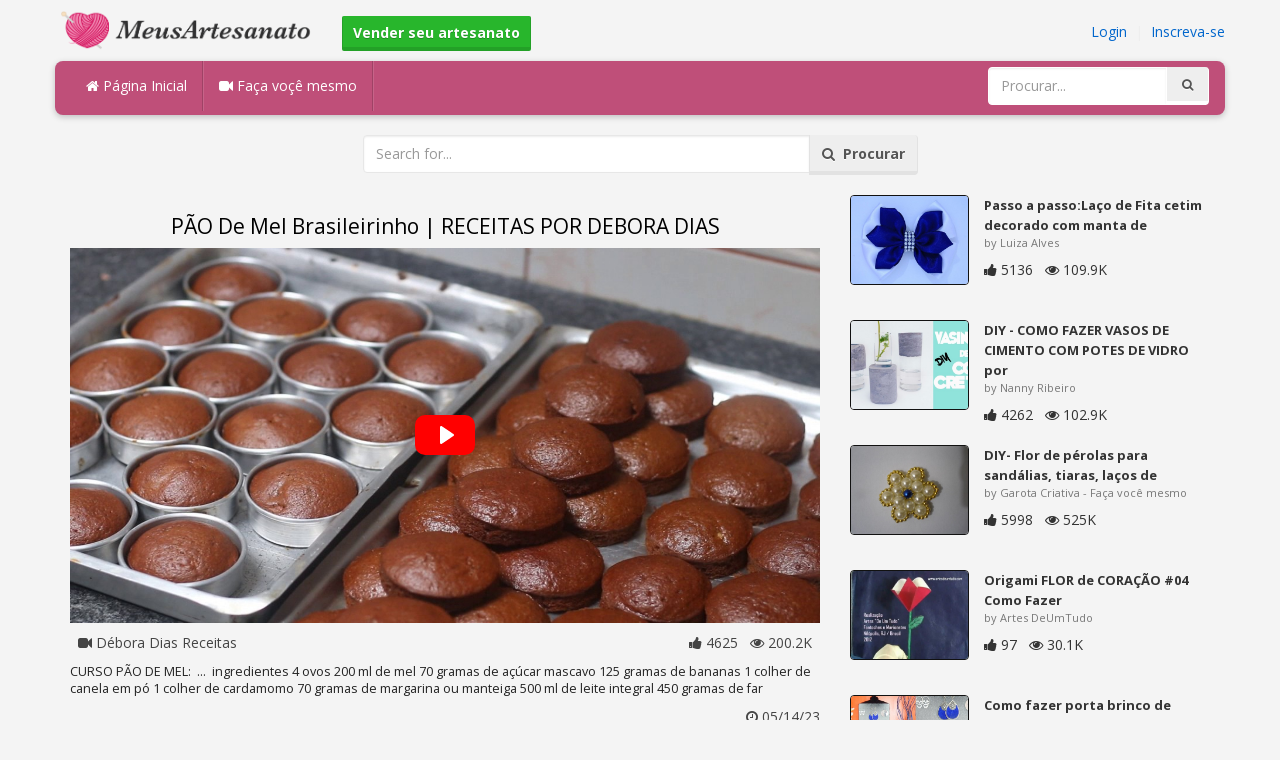

--- FILE ---
content_type: text/html; charset=utf-8
request_url: https://meusartesanato.com.br/diy/pao-de-mel-brasileirinho-receitas-por-debora-dias/
body_size: 5060
content:
<!DOCTYPE html><html lang="en"><head><meta http-equiv="Content-Type" content="text/html; charset=utf-8" /><meta http-equiv="X-UA-Compatible" content="IE=edge"><meta name="viewport" content="width=device-width, initial-scale=1, maximum-scale=1, user-scalable=no"><title>PÃO De Mel Brasileirinho, RECEITAS POR DEBORA DIAS</title><meta name="description" content="PÃO De Mel Brasileirinho, RECEITAS POR DEBORA DIAS. CURSO PÃO DE MEL: ... ingredientes 4 ovos 200 ml de mel 70 gramas de açúcar mascavo 125 gramas de bananas 1 colher de canela em pó 1 colher de cardamomo 70 gramas de margarina ou manteiga 500 ml de" /><meta name="keywords" content="PÃO,De,Mel,Brasileirinho,RECEITAS,POR,DEBORA,DIAS,CURSO,PÃO,DE,MEL:,..,ingredientes,4,ovos,200,ml,de,mel,70,gramas,de,açúcar,mascavo,125,gramas,de,bananas,1,colher,de,canela,em,pó,1,colher,de,cardamomo,70,gramas,de,margarina,ou,manteiga,500,ml,de,lei" /><meta name="robots" content="noindex, nofollow"><meta name="googlebot" content="noindex">        <meta name="google-site-verification" content="OVwxfMthrlNn-Y-Skpq_gt5RTDQEv0b_918YLR8DpBs" /><link href="https://meusartesanato.com.br/mob.png" rel="apple-touch-icon-precomposed" /><link href="https://meusartesanato.com.br/favicon.ico" rel="icon" /><link href="https://meusartesanato.com.br/icon.png" sizes="192x192" rel="icon" /><link rel="apple-touch-icon" href="https://meusartesanato.com.br/icon.png"><link rel="apple-touch-icon" sizes="76x76" href="https://meusartesanato.com.br/76x76.png"><link rel="apple-touch-icon" sizes="120x120" href="https://meusartesanato.com.br/120x120.png"><link rel="apple-touch-icon" sizes="152x152" href="https://meusartesanato.com.br/152x152.png"><link rel="dns-prefetch" href="https://fonts.googleapis.com"><link rel="dns-prefetch" href="https://maxcdn.bootstrapcdn.com"><link rel="dns-prefetch" href="https://cdn.meusartesanato.com.br/cores/87/tpl/web">		<link rel="stylesheet" type="text/css" href="https://cdn.meusartesanato.com.br/cores/87/tpl/web/css/bootstrap2.css"><link rel="stylesheet" type="text/css" href="https://cdn.meusartesanato.com.br/cores/87/tpl/web/css_min/diy_detail.min.css">		        <meta name="generator" content="WordPress"><meta property="og:locale" content="pt-BR"><meta property="og:type" content="article"><meta property="og:title" content="PÃO De Mel Brasileirinho, RECEITAS POR DEBORA DIAS"><meta property="og:description" content="CURSO PÃO DE MEL: ... ingredientes 4 ovos 200 ml de mel 70 gramas de açúcar mascavo 125 gramas de bananas 1 colher de canela em pó 1 colher de cardamomo 70 gramas de margarina ou manteiga 500 ml de leite integral 450 gramas de far. Brasil"><meta property="og:url" content="https://meusartesanato.com.br/diy/pao-de-mel-brasileirinho-receitas-por-debora-dias/"><meta property="og:site_name" content="MeusArtesanato.com.br"><meta property="og:updated_time" content="2023-05-14T03:56:01+00:00"><meta property="og:image" content="https://cdn.meusartesanato.com.br/i/2/4/86/pao-de-mel-brasileirinho-x8Fg-o.jpg"><meta property="article:publisher" content="Débora Dias Receitas"><meta property="article:author" content="Débora Dias Receitas"><meta property="article:section" content="DIY, Crafts, Handmade"><meta property="article:published_time" content="2023-05-12T12:37:09+00:00"><meta property="article:modified_time" content="2023-05-14T03:56:01+00:00"><meta property="article:tag" content="Brasil"><meta name="twitter:card" content="summary_large_image"><meta name="twitter:description" content="CURSO PÃO DE MEL: ... ingredientes 4 ovos 200 ml de mel 70 gramas de açúcar mascavo 125 gramas de bananas 1 colher de canela em pó 1 colher de cardamomo 70 gramas de margarina ou manteiga 500 ml de leite integral 450 gramas de far. Brasil"><meta name="twitter:title" content="PÃO De Mel Brasileirinho, RECEITAS POR DEBORA DIAS"><meta name="twitter:site" content="@MyCraftscom"><meta name="twitter:image" content="https://cdn.meusartesanato.com.br/i/2/4/86/pao-de-mel-brasileirinho-x8Fg-o.jpg"><meta name="twitter:creator" content="@MyCraftscom"></head><body role="document" >    
	<script>
		var config = {
			api_url: "https://admin.meusartesanato.com.br"
		};
	</script>
	<div class="header"><div class="container"><div class="row"><div class="col-md-6 col-sm-12 col-xs-12 header_left"><a href="https://meusartesanato.com.br" title="MeusArtesanato.com.br" class="shop_logo"><img src="https://cdn.meusartesanato.com.br/cores/87/tpl/market/img/meusartesanato.png" height="44" alt="MeusArtesanato.com.br" title="MeusArtesanato.com.br" /></a><a style="margin-left:20px;margin-top:5px" class="btn btn-success btn-sm" href="https://meusartesanato.com.br/sell"><b><i class="icon-shopping-cart" aria-hidden="true"></i> Vender seu artesanato</b></a></div><div class="col-md-6 col-sm-12 col-xs-12 header_right"><a href="https://admin.meusartesanato.com.br/login" class="js_registration mc_link" data-type="login">Login</a>&nbsp; | &nbsp;<a href="https://admin.meusartesanato.com.br/create" class="js_registration mc_link" data-type="register">Inscreva-se</a></div></div></div></div><div class="container"><!-- Static navbar --><div class="row"><nav class="navbar mc_topmenu mc_btn_shadow hidden-xs"><div class="navbar-header"><button type="button" class="navbar-toggle collapsed" data-toggle="collapse" data-target="#navbar" aria-expanded="false" aria-controls="navbar"><span class="sr-only">Toggle navigation</span><span class="icon-bar"></span><span class="icon-bar"></span><span class="icon-bar"></span></button>          </div><div id="navbar" class="navbar-collapse collapse"><ul class="nav navbar-nav">              <li class="active"><a href="https://meusartesanato.com.br" style="border-left:none;"><i class="fa fa-home"></i> Página Inicial</a></li><li><a href="https://meusartesanato.com.br/diy"><i class="fa fa-video-camera"></i> Faça voçê mesmo</a></li><li style="border-left:1px solid #c76489;padding-bottom:15px;padding-top:15px;">&nbsp;</li></ul><ul class="nav navbar-nav navbar-right"><li><form class="navbar-form" role="search" action="https://meusartesanato.com.br"><input type="hidden" value="1" name="search"><div class="input-group"><input type="text" class="form-control" placeholder="Procurar..." name="q" value=""><div class="input-group-btn"><button class="btn btn-default" type="submit"><i class="fa fa-search"></i></button></div></div></form></li></ul></div><!--/.nav-collapse --><!--/.container-fluid --></nav></div></div> <!-- /container --><div class="container"><form target="_self" method="get" name="search_form">		<input name="search" type="hidden" value="1" /><div class="row"><div class="col-lg-3"></div><div class="col-lg-6"><div class="input-group"><input type="text" name="q" class="form-control" id="search_q" placeholder="Search for..." value=""><span class="input-group-btn"><button class="btn btn-default" type="submit" id="search_button"><i class="fa fa-search"></i>&nbsp; Procurar</button></span></div><!-- /input-group --></div><!-- /.col-lg-6 --><div class="col-lg-3"></div></div></form><!-- /.row --></div><br /><div class="container detail"><div class="row"><div class="col-md-8">						<div class="c"></div><center><h1>PÃO De Mel Brasileirinho | RECEITAS POR DEBORA DIAS</h1></center><script>config.plyr_js = 'https://cdn.meusartesanato.com.br/cores/87/tpl/web/js/plyr.js';config.plyr_css = 'https://cdn.meusartesanato.com.br/cores/87/tpl/web/css/plyr.css';
				document.addEventListener('DOMContentLoaded', function() {
					init_player({
						id: '#js_video_player',video_poster: 'https://cdn.meusartesanato.com.br/i/2/4/86/pao-de-mel-brasileirinho-x8Fg-o.jpg',title: "PÃO De Mel Brasileirinho | RECEITAS POR DEBORA DIAS",video_provider: 'youtube',video_id: 'al3baOljU44'
					});
				});
			</script>
			<div id="js_video_player" style="width:100%"><img src="https://cdn.meusartesanato.com.br/i/2/4/86/pao-de-mel-brasileirinho-x8Fg-o.jpg" alt="PÃO De Mel Brasileirinho | RECEITAS POR DEBORA DIAS" class="img-responsive " id="detail_img" /></div><div class="c"></div><div class="row" style="margin-bottom:10px;margin-top:10px;"><div class="col-xs-6">&nbsp; <i class="fa fa-video-camera"></i> Débora Dias Receitas</div><div class="col-xs-6" style="text-align: right"><i class="fa fa-thumbs-up"></i> 4625 &nbsp; <i class="fa fa-eye"></i> 200.2K &nbsp;</div></div><div class="c"></div><p>CURSO PÃO DE MEL: &nbsp;...&nbsp;
ingredientes 
4 ovos 
200 ml de mel 
70 gramas de açúcar mascavo
125 gramas de bananas
1 colher de canela em pó
1 colher de cardamomo
70 gramas de margarina ou manteiga
500 ml de leite integral
450 gramas de far</p><div style="float:right;"><i class="fa fa-clock-o" aria-hidden="true"></i> <time datetime="2023-05-14" itemprop="datePublished" pubdate="">05/14/23</time></div><div class="c"></div><font style="font-weight:bold">Etiquetas:</font><br /><a class="btn btn-default btn-xs" title="Brasil" href="https://meusartesanato.com.br/-brasil">Brasil</a> &nbsp;<br /><br /><br />									<div id="share_buttons" title="P%C3%83O%20De%20Mel%20Brasileirinho%20%7C%20RECEITAS%20POR%20DEBORA%20DIAS" url="https%3A%2F%2Fmeusartesanato.com.br%2Fdiy%2Fpao-de-mel-brasileirinho-receitas-por-debora-dias%2F" media_url="https%3A%2F%2Fcdn.meusartesanato.com.br%2Fi%2F2%2F4%2F86%2Fpao-de-mel-brasileirinho-x8Fg-o.jpg" lang="pt" > </div><button type="button" style="float:right;" class="btn btn-default btn-xs js_report" data-item_id="5834391" data-source_id="1"><i class="fa fa-exclamation-triangle"></i>&nbsp;&nbsp;Report this item</button><div class="c"></div><div id="add_new_comment"><a href="https://admin.meusartesanato.com.br/profile/login">Login</a> para deixar um comentário</div></div><div class="col-md-4"><div class="row nextmedia">

		 	<a href="https://meusartesanato.com.br/diy/passo-a-passo-laco-de-fita-cetim-decorado-com-manta-de-strass-diy/" title="Passo a passo:Laço de Fita cetim decorado com manta de strass.DIY">
		
	
			<div class="col-xs-12 col-sm-12 col-md-12" style="color: #333;">


									<img src="https://cdn.meusartesanato.com.br/i/1/6/90/passo-a-passo-laco-de-fita-cetim-h8hi-m.jpg" alt="Passo a passo:Laço de Fita cetim decorado com manta de strass.DIY" style="height:90px;float: left; margin: 0px 15px 15px 0px;border-radius:4px;border:1px solid #111 ;" data-pin-nopin="true" />
								
				
				<a href="https://meusartesanato.com.br/diy/passo-a-passo-laco-de-fita-cetim-decorado-com-manta-de-strass-diy/" style="color: #333;
    font-size: 13px;
    font-weight: bold;line-height: 1.2;
    margin-bottom: 2px;
    max-height: 2.4em;
    overflow: hidden;height: 1.4em;
    line-height: 1.4em;
    " title="Passo a passo:Laço de Fita cetim decorado com manta de strass.DIY">Passo a passo:Laço de Fita cetim decorado com manta de</a>
				<p style=" color: #777;
    font-size: 11px;">by Luiza Alves</p>
    
    <i class="fa fa-thumbs-up"></i> 5136 &nbsp; <i class="fa fa-eye"></i> 109.9K
			</div>
			<div class="c"></div>
   <br /><div class="c"></div>
    
    </a>
		 	<a href="https://meusartesanato.com.br/diy/diy-como-fazer-vasos-de-cimento-com-potes-de-vidro-por-nanny-ribeiro/" title="DIY - COMO FAZER VASOS DE CIMENTO COM POTES DE VIDRO por NANNY RIBEIRO">
		
	
			<div class="col-xs-12 col-sm-12 col-md-12" style="color: #333;">


									<img src="https://cdn.meusartesanato.com.br/i/1/6/36/diy-como-fazer-vasos-de-cimento-gSyA-m.jpg" alt="DIY - COMO FAZER VASOS DE CIMENTO COM POTES DE VIDRO por NANNY RIBEIRO" style="height:90px;float: left; margin: 0px 15px 15px 0px;border-radius:4px;border:1px solid #111 ;" data-pin-nopin="true" />
								
				
				<a href="https://meusartesanato.com.br/diy/diy-como-fazer-vasos-de-cimento-com-potes-de-vidro-por-nanny-ribeiro/" style="color: #333;
    font-size: 13px;
    font-weight: bold;line-height: 1.2;
    margin-bottom: 2px;
    max-height: 2.4em;
    overflow: hidden;height: 1.4em;
    line-height: 1.4em;
    " title="DIY - COMO FAZER VASOS DE CIMENTO COM POTES DE VIDRO por NANNY RIBEIRO">DIY - COMO FAZER VASOS DE CIMENTO COM POTES DE VIDRO por</a>
				<p style=" color: #777;
    font-size: 11px;">by Nanny Ribeiro</p>
    
    <i class="fa fa-thumbs-up"></i> 4262 &nbsp; <i class="fa fa-eye"></i> 102.9K
			</div>
			<div class="c"></div>
   <br /><div class="c"></div>
    
    </a>
		 	<a href="https://meusartesanato.com.br/diy/diy-flor-de-perolas-para-sandalias-tiaras-lacos-de-cabelo/" title="DIY- Flor de pérolas para sandálias, tiaras, laços de cabelo. ">
		
	
			<div class="col-xs-12 col-sm-12 col-md-12" style="color: #333;">


									<img src="https://cdn.meusartesanato.com.br/i/1/5/88/diy-flor-de-perolas-para-gpB9-m.jpg" alt="DIY- Flor de pérolas para sandálias, tiaras, laços de cabelo. " style="height:90px;float: left; margin: 0px 15px 15px 0px;border-radius:4px;border:1px solid #111 ;" data-pin-nopin="true" />
								
				
				<a href="https://meusartesanato.com.br/diy/diy-flor-de-perolas-para-sandalias-tiaras-lacos-de-cabelo/" style="color: #333;
    font-size: 13px;
    font-weight: bold;line-height: 1.2;
    margin-bottom: 2px;
    max-height: 2.4em;
    overflow: hidden;height: 1.4em;
    line-height: 1.4em;
    " title="DIY- Flor de pérolas para sandálias, tiaras, laços de cabelo. ">DIY- Flor de pérolas para sandálias, tiaras, laços de</a>
				<p style=" color: #777;
    font-size: 11px;">by Garota Criativa - Faça você mesmo</p>
    
    <i class="fa fa-thumbs-up"></i> 5998 &nbsp; <i class="fa fa-eye"></i> 525K
			</div>
			<div class="c"></div>
   <br /><div class="c"></div>
    
    </a>
		 	<a href="https://meusartesanato.com.br/diy/origami-flor-de-coracc383o-04-como-fazer/" title="Origami FLOR de CORAÇÃO #04 Como Fazer">
		
	
			<div class="col-xs-12 col-sm-12 col-md-12" style="color: #333;">


									<img src="https://cdn.meusartesanato.com.br/i/1/3/5/origami-flor-de-coracc383o-04-cCbE-m.jpg" alt="Origami FLOR de CORAÇÃO #04 Como Fazer" style="height:90px;float: left; margin: 0px 15px 15px 0px;border-radius:4px;border:1px solid #111 ;" data-pin-nopin="true" />
								
				
				<a href="https://meusartesanato.com.br/diy/origami-flor-de-coracc383o-04-como-fazer/" style="color: #333;
    font-size: 13px;
    font-weight: bold;line-height: 1.2;
    margin-bottom: 2px;
    max-height: 2.4em;
    overflow: hidden;height: 1.4em;
    line-height: 1.4em;
    " title="Origami FLOR de CORAÇÃO #04 Como Fazer">Origami FLOR de CORAÇÃO #04 Como Fazer</a>
				<p style=" color: #777;
    font-size: 11px;">by Artes DeUmTudo</p>
    
    <i class="fa fa-thumbs-up"></i> 97 &nbsp; <i class="fa fa-eye"></i> 30.1K
			</div>
			<div class="c"></div>
   <br /><div class="c"></div>
    
    </a>
		 	<a href="https://meusartesanato.com.br/diy/como-fazer-porta-brinco-de-isopor-por-janaina-pauferro/" title="Como fazer porta brinco de isopor por janaina pauferro">
		
	
			<div class="col-xs-12 col-sm-12 col-md-12" style="color: #333;">


									<img src="https://cdn.meusartesanato.com.br/i/1/7/7/como-fazer-porta-brinco-de-isopor-hMsV-m.jpg" alt="Como fazer porta brinco de isopor por janaina pauferro" style="height:90px;float: left; margin: 0px 15px 15px 0px;border-radius:4px;border:1px solid #111 ;" data-pin-nopin="true" />
								
				
				<a href="https://meusartesanato.com.br/diy/como-fazer-porta-brinco-de-isopor-por-janaina-pauferro/" style="color: #333;
    font-size: 13px;
    font-weight: bold;line-height: 1.2;
    margin-bottom: 2px;
    max-height: 2.4em;
    overflow: hidden;height: 1.4em;
    line-height: 1.4em;
    " title="Como fazer porta brinco de isopor por janaina pauferro">Como fazer porta brinco de isopor por janaina pauferro</a>
				<p style=" color: #777;
    font-size: 11px;">by janaina pauferro</p>
    
    <i class="fa fa-thumbs-up"></i> 260 &nbsp; <i class="fa fa-eye"></i> 9.7K
			</div>
			<div class="c"></div>
   <br /><div class="c"></div>
    
    </a>
		 	<a href="https://meusartesanato.com.br/diy/copo-assombrado-halloween-dia-das-bruxas-familia-diy-decoracao-de-festa/" title="COPO ASSOMBRADO - HALLOWEEN. DIA DAS BRUXAS - FAMÍLIA DIY - DECORAÇÃO DE FESTA">
		
	
			<div class="col-xs-12 col-sm-12 col-md-12" style="color: #333;">


									<img src="https://cdn.meusartesanato.com.br/i/1/6/51/copo-assombrado-halloween-dia-hdpA-m.jpg" alt="COPO ASSOMBRADO - HALLOWEEN. DIA DAS BRUXAS - FAMÍLIA DIY - DECORAÇÃO DE FESTA" style="height:90px;float: left; margin: 0px 15px 15px 0px;border-radius:4px;border:1px solid #111 ;" data-pin-nopin="true" />
								
				
				<a href="https://meusartesanato.com.br/diy/copo-assombrado-halloween-dia-das-bruxas-familia-diy-decoracao-de-festa/" style="color: #333;
    font-size: 13px;
    font-weight: bold;line-height: 1.2;
    margin-bottom: 2px;
    max-height: 2.4em;
    overflow: hidden;height: 1.4em;
    line-height: 1.4em;
    " title="COPO ASSOMBRADO - HALLOWEEN. DIA DAS BRUXAS - FAMÍLIA DIY - DECORAÇÃO DE FESTA">COPO ASSOMBRADO - HALLOWEEN. DIA DAS BRUXAS - FAMÍLIA DIY -</a>
				<p style=" color: #777;
    font-size: 11px;">by Família DIY</p>
    
    <i class="fa fa-thumbs-up"></i> 540 &nbsp; <i class="fa fa-eye"></i> 14K
			</div>
			<div class="c"></div>
   <br /><div class="c"></div>
    
    </a>
		 	<a href="https://meusartesanato.com.br/diy/diy-luminaria-lua-moon-lamp-decoracao-de-quarto-inspirada-na-lua/" title="DIY luminária LUA (Moon Lamp) Decoração de quarto inspirada na lua.">
		
	
			<div class="col-xs-12 col-sm-12 col-md-12" style="color: #333;">


									<img src="https://cdn.meusartesanato.com.br/i/1/6/73/diy-luminaria-lua-moon-lamp-hvhW-m.jpg" alt="DIY luminária LUA (Moon Lamp) Decoração de quarto inspirada na lua." style="height:90px;float: left; margin: 0px 15px 15px 0px;border-radius:4px;border:1px solid #111 ;" data-pin-nopin="true" />
								
				
				<a href="https://meusartesanato.com.br/diy/diy-luminaria-lua-moon-lamp-decoracao-de-quarto-inspirada-na-lua/" style="color: #333;
    font-size: 13px;
    font-weight: bold;line-height: 1.2;
    margin-bottom: 2px;
    max-height: 2.4em;
    overflow: hidden;height: 1.4em;
    line-height: 1.4em;
    " title="DIY luminária LUA (Moon Lamp) Decoração de quarto inspirada na lua.">DIY luminária LUA (Moon Lamp) Decoração de quarto inspirada</a>
				<p style=" color: #777;
    font-size: 11px;">by Bonitezas por Bárbara Deschamps</p>
    
    <i class="fa fa-thumbs-up"></i> 12138 &nbsp; <i class="fa fa-eye"></i> 258.5K
			</div>
			<div class="c"></div>
   <br /><div class="c"></div>
    
    </a>
	
</div>
</div></div><div class="row" style="margin-top:20px;"><div class="col-lg-12 banner_card mc_txt_shadow" style="text-align:left;padding-top:0px;padding-bottom:10px;">		<a class="btn btn-success" href="https://meusartesanato.com.br/sell"><b><i class="fa fa-shopping-cart" aria-hidden="true"></i> Vender seu artesanato - Abrir uma Loja</b></a> - <span style="color:#3e8f3e">De graça</span></div><div class="col-lg-2 col-md-3 col-sm-4 col-xs-6 item_card"><div class="item_detail"><a title="Barrica Personalizada" href="https://meusartesanato.com.br/barrica-personalizada-1237" class="link_grey"><img src="https://cdn.meusartesanato.com.br/i/1/7/33/barrica-personalizada-igH6-m.jpg" alt="Barrica Personalizada" title="Barrica Personalizada" class="item_img" data-pin-nopin="true"><div class="item_title">Barrica Personalizada</div></a><div class="item_img_price item_right"><span class="price_wrapper"><span data-value="11.81" class="price_value" title=" R$ 40 (BRL)"><span class="csymbol text-gray-400" title="BRL">R$</span>40</span></span></div></div></div><div class="col-lg-2 col-md-3 col-sm-4 col-xs-6 item_card"><div class="item_detail"><a title="JOGO DE BANHEIRO" href="https://meusartesanato.com.br/jogo-de-banheiro-1076" class="link_grey"><img src="https://cdn.meusartesanato.com.br/i/1/6/32/jogo-de-banheiro-gP3s-m.jpg" alt="JOGO DE BANHEIRO" title="JOGO DE BANHEIRO" class="item_img" data-pin-nopin="true"><div class="item_title">JOGO DE BANHEIRO</div></a><div class="item_img_price item_right"><span class="price_wrapper"><span data-value="120.00" class="price_value" title=" $ 120 (USD)"><span class="csymbol text-gray-400" title="USD">$</span>120</span></span></div></div></div><div class="col-lg-2 col-md-3 col-sm-4 col-xs-6 item_card"><div class="item_detail"><a title="Sabonete de Flor Provençal" href="https://meusartesanato.com.br/sabonete-de-flor-provencal-1273" class="link_grey"><img src="https://cdn.meusartesanato.com.br/i/1/7/34/sabonete-de-flor-provencal-ihuz-m.jpg" alt="Sabonete de Flor Provençal" title="Sabonete de Flor Provençal" class="item_img" data-pin-nopin="true"><div class="item_title">Sabonete de Flor Provençal</div></a><div class="item_img_price item_right"><span class="price_wrapper"><span data-value="8.00" class="price_value" title=" R$ 8 (BRL)"><span class="csymbol text-gray-400" title="BRL">R$</span>8</span></span></div></div></div><div class="col-lg-2 col-md-3 col-sm-4 col-xs-6 item_card"><div class="item_detail"><a title="Toalhas bordadas/// Varias formas e cores" href="https://meusartesanato.com.br/toalhas-bordadas-varias-formas-e-cores-1326" class="link_grey"><img src="https://cdn.meusartesanato.com.br/i/1/7/50/toalhas-bordadas-varias-formas-itLL-m.jpg" alt="Toalhas bordadas/// Varias formas e cores" title="Toalhas bordadas/// Varias formas e cores" class="item_img" data-pin-nopin="true"><div class="item_title">Toalhas bordadas/// Varias formas e cores</div></a><div class="item_img_price item_right"><span class="price_wrapper"><span data-value="17.72" class="price_value" title=" R$ 60 (BRL)"><span class="csymbol text-gray-400" title="BRL">R$</span>60</span></span></div></div></div><div class="col-lg-2 col-md-3 col-sm-4 col-xs-6 item_card"><div class="item_detail"><a title="Barrica Personalizada" href="https://meusartesanato.com.br/barrica-personalizada-1236" class="link_grey"><img src="https://cdn.meusartesanato.com.br/i/1/7/33/barrica-personalizada-igH4-m.jpg" alt="Barrica Personalizada" title="Barrica Personalizada" class="item_img" data-pin-nopin="true"><div class="item_title">Barrica Personalizada</div></a><div class="item_img_price item_right"><span class="price_wrapper"><span data-value="11.81" class="price_value" title=" R$ 40 (BRL)"><span class="csymbol text-gray-400" title="BRL">R$</span>40</span></span></div></div></div><div class="col-lg-2 col-md-3 col-sm-4 col-xs-6 item_card"><div class="item_detail"><a title="ASCESSORIOS MARAVILHOSOS" href="https://meusartesanato.com.br/ascessorios-maravilhosos-6169" class="link_grey"><img src="https://cdn.meusartesanato.com.br/i/1/9/48/ascessorios-maravilhosos-kUHz-m.jpg" alt="ASCESSORIOS MARAVILHOSOS" title="ASCESSORIOS MARAVILHOSOS" class="item_img" data-pin-nopin="true"><div class="item_title">ASCESSORIOS MARAVILHOSOS</div></a><div class="item_img_price item_right"><span class="price_wrapper"><span data-value="20.00" class="price_value" title=" $ 20 (USD)"><span class="csymbol text-gray-400" title="USD">$</span>20</span></span></div></div></div></div></div>
<div class="container footer"><div class="row"><div class="col-sm-8" style="text-align:left;"> MeusArtesanato.com.br v2.1 - All images & DIY © their respective owners - <a href="https://meusartesanato.com.br/legal/privacy">Privacy</a> - <a href="https://meusartesanato.com.br/legal/terms">Terms of Use</a> - <a href="https://admin.meusartesanato.com.br/contact" style="font-weight:bold;">Contatar o suporte</a><br /></div></div><script id="js_tpl_modal" type="text/html"><div class="js_popup_header"><div class="popup_swipe_down"><div class="swipe_down_over"></div></div><div class="md_popup_header js_header_btn"></div></div><!--by default display is flex, but we can add class "display_block"--><div class="js_md_popup_body md_popup_body display_block"><%=content%></div><div class="md_popup_buttons js_footer_btn"></div></script>	<script type="text/javascript" src="https://cdn.meusartesanato.com.br/cores/87/tpl/web/js/jquery-1.11.3.min.js"></script><script type="text/javascript" src="https://cdn.meusartesanato.com.br/cores/87/tpl/web/js/bootstrap.min.js"></script><script type="text/javascript" src="https://cdn.meusartesanato.com.br/cores/87/tpl/web/js_min/diy_detail.min.js"></script><link rel="stylesheet" href="https://maxcdn.bootstrapcdn.com/font-awesome/4.5.0/css/font-awesome.min.css"><script defer src="https://static.cloudflareinsights.com/beacon.min.js/vcd15cbe7772f49c399c6a5babf22c1241717689176015" integrity="sha512-ZpsOmlRQV6y907TI0dKBHq9Md29nnaEIPlkf84rnaERnq6zvWvPUqr2ft8M1aS28oN72PdrCzSjY4U6VaAw1EQ==" data-cf-beacon='{"version":"2024.11.0","token":"b39e8a3f0e874f599364a24096192f28","r":1,"server_timing":{"name":{"cfCacheStatus":true,"cfEdge":true,"cfExtPri":true,"cfL4":true,"cfOrigin":true,"cfSpeedBrain":true},"location_startswith":null}}' crossorigin="anonymous"></script>
</body></html>